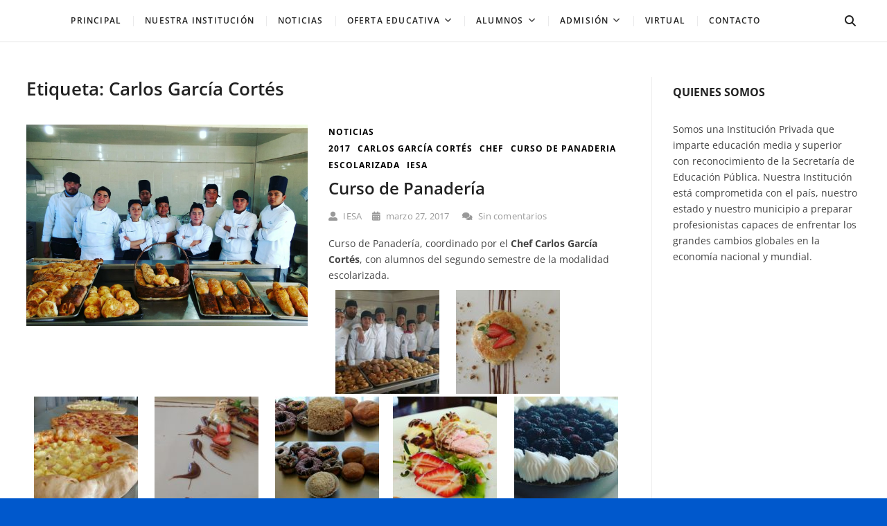

--- FILE ---
content_type: text/html; charset=UTF-8
request_url: https://www.iesa.edu.mx/tag/carlos-garcia-cortes/
body_size: 11762
content:
<!DOCTYPE html>
<html lang="es">
<head>
<meta charset="UTF-8" />
<meta name="viewport" content="width=device-width" />
<link rel="profile" href="https://gmpg.org/xfn/11" />
<title>Carlos García Cortés</title>
<meta name='robots' content='max-image-preview:large' />
<link rel="alternate" type="application/rss+xml" title=" &raquo; Feed" href="https://www.iesa.edu.mx/feed/" />
<link rel="alternate" type="application/rss+xml" title=" &raquo; Feed de los comentarios" href="https://www.iesa.edu.mx/comments/feed/" />
<link rel="alternate" type="application/rss+xml" title=" &raquo; Etiqueta Carlos García Cortés del feed" href="https://www.iesa.edu.mx/tag/carlos-garcia-cortes/feed/" />
<script type="text/javascript">
/* <![CDATA[ */
window._wpemojiSettings = {"baseUrl":"https:\/\/s.w.org\/images\/core\/emoji\/14.0.0\/72x72\/","ext":".png","svgUrl":"https:\/\/s.w.org\/images\/core\/emoji\/14.0.0\/svg\/","svgExt":".svg","source":{"concatemoji":"https:\/\/www.iesa.edu.mx\/wp-includes\/js\/wp-emoji-release.min.js?ver=6.4.7"}};
/*! This file is auto-generated */
!function(i,n){var o,s,e;function c(e){try{var t={supportTests:e,timestamp:(new Date).valueOf()};sessionStorage.setItem(o,JSON.stringify(t))}catch(e){}}function p(e,t,n){e.clearRect(0,0,e.canvas.width,e.canvas.height),e.fillText(t,0,0);var t=new Uint32Array(e.getImageData(0,0,e.canvas.width,e.canvas.height).data),r=(e.clearRect(0,0,e.canvas.width,e.canvas.height),e.fillText(n,0,0),new Uint32Array(e.getImageData(0,0,e.canvas.width,e.canvas.height).data));return t.every(function(e,t){return e===r[t]})}function u(e,t,n){switch(t){case"flag":return n(e,"\ud83c\udff3\ufe0f\u200d\u26a7\ufe0f","\ud83c\udff3\ufe0f\u200b\u26a7\ufe0f")?!1:!n(e,"\ud83c\uddfa\ud83c\uddf3","\ud83c\uddfa\u200b\ud83c\uddf3")&&!n(e,"\ud83c\udff4\udb40\udc67\udb40\udc62\udb40\udc65\udb40\udc6e\udb40\udc67\udb40\udc7f","\ud83c\udff4\u200b\udb40\udc67\u200b\udb40\udc62\u200b\udb40\udc65\u200b\udb40\udc6e\u200b\udb40\udc67\u200b\udb40\udc7f");case"emoji":return!n(e,"\ud83e\udef1\ud83c\udffb\u200d\ud83e\udef2\ud83c\udfff","\ud83e\udef1\ud83c\udffb\u200b\ud83e\udef2\ud83c\udfff")}return!1}function f(e,t,n){var r="undefined"!=typeof WorkerGlobalScope&&self instanceof WorkerGlobalScope?new OffscreenCanvas(300,150):i.createElement("canvas"),a=r.getContext("2d",{willReadFrequently:!0}),o=(a.textBaseline="top",a.font="600 32px Arial",{});return e.forEach(function(e){o[e]=t(a,e,n)}),o}function t(e){var t=i.createElement("script");t.src=e,t.defer=!0,i.head.appendChild(t)}"undefined"!=typeof Promise&&(o="wpEmojiSettingsSupports",s=["flag","emoji"],n.supports={everything:!0,everythingExceptFlag:!0},e=new Promise(function(e){i.addEventListener("DOMContentLoaded",e,{once:!0})}),new Promise(function(t){var n=function(){try{var e=JSON.parse(sessionStorage.getItem(o));if("object"==typeof e&&"number"==typeof e.timestamp&&(new Date).valueOf()<e.timestamp+604800&&"object"==typeof e.supportTests)return e.supportTests}catch(e){}return null}();if(!n){if("undefined"!=typeof Worker&&"undefined"!=typeof OffscreenCanvas&&"undefined"!=typeof URL&&URL.createObjectURL&&"undefined"!=typeof Blob)try{var e="postMessage("+f.toString()+"("+[JSON.stringify(s),u.toString(),p.toString()].join(",")+"));",r=new Blob([e],{type:"text/javascript"}),a=new Worker(URL.createObjectURL(r),{name:"wpTestEmojiSupports"});return void(a.onmessage=function(e){c(n=e.data),a.terminate(),t(n)})}catch(e){}c(n=f(s,u,p))}t(n)}).then(function(e){for(var t in e)n.supports[t]=e[t],n.supports.everything=n.supports.everything&&n.supports[t],"flag"!==t&&(n.supports.everythingExceptFlag=n.supports.everythingExceptFlag&&n.supports[t]);n.supports.everythingExceptFlag=n.supports.everythingExceptFlag&&!n.supports.flag,n.DOMReady=!1,n.readyCallback=function(){n.DOMReady=!0}}).then(function(){return e}).then(function(){var e;n.supports.everything||(n.readyCallback(),(e=n.source||{}).concatemoji?t(e.concatemoji):e.wpemoji&&e.twemoji&&(t(e.twemoji),t(e.wpemoji)))}))}((window,document),window._wpemojiSettings);
/* ]]> */
</script>
<link rel='stylesheet' id='hfe-widgets-style-css' href='https://www.iesa.edu.mx/wp-content/plugins/header-footer-elementor/inc/widgets-css/frontend.css?ver=2.8.1' type='text/css' media='all' />
<style id='wp-emoji-styles-inline-css' type='text/css'>

	img.wp-smiley, img.emoji {
		display: inline !important;
		border: none !important;
		box-shadow: none !important;
		height: 1em !important;
		width: 1em !important;
		margin: 0 0.07em !important;
		vertical-align: -0.1em !important;
		background: none !important;
		padding: 0 !important;
	}
</style>
<link rel='stylesheet' id='wp-block-library-css' href='https://www.iesa.edu.mx/wp-includes/css/dist/block-library/style.min.css?ver=6.4.7' type='text/css' media='all' />
<style id='classic-theme-styles-inline-css' type='text/css'>
/*! This file is auto-generated */
.wp-block-button__link{color:#fff;background-color:#32373c;border-radius:9999px;box-shadow:none;text-decoration:none;padding:calc(.667em + 2px) calc(1.333em + 2px);font-size:1.125em}.wp-block-file__button{background:#32373c;color:#fff;text-decoration:none}
</style>
<style id='global-styles-inline-css' type='text/css'>
body{--wp--preset--color--black: #000000;--wp--preset--color--cyan-bluish-gray: #abb8c3;--wp--preset--color--white: #ffffff;--wp--preset--color--pale-pink: #f78da7;--wp--preset--color--vivid-red: #cf2e2e;--wp--preset--color--luminous-vivid-orange: #ff6900;--wp--preset--color--luminous-vivid-amber: #fcb900;--wp--preset--color--light-green-cyan: #7bdcb5;--wp--preset--color--vivid-green-cyan: #00d084;--wp--preset--color--pale-cyan-blue: #8ed1fc;--wp--preset--color--vivid-cyan-blue: #0693e3;--wp--preset--color--vivid-purple: #9b51e0;--wp--preset--gradient--vivid-cyan-blue-to-vivid-purple: linear-gradient(135deg,rgba(6,147,227,1) 0%,rgb(155,81,224) 100%);--wp--preset--gradient--light-green-cyan-to-vivid-green-cyan: linear-gradient(135deg,rgb(122,220,180) 0%,rgb(0,208,130) 100%);--wp--preset--gradient--luminous-vivid-amber-to-luminous-vivid-orange: linear-gradient(135deg,rgba(252,185,0,1) 0%,rgba(255,105,0,1) 100%);--wp--preset--gradient--luminous-vivid-orange-to-vivid-red: linear-gradient(135deg,rgba(255,105,0,1) 0%,rgb(207,46,46) 100%);--wp--preset--gradient--very-light-gray-to-cyan-bluish-gray: linear-gradient(135deg,rgb(238,238,238) 0%,rgb(169,184,195) 100%);--wp--preset--gradient--cool-to-warm-spectrum: linear-gradient(135deg,rgb(74,234,220) 0%,rgb(151,120,209) 20%,rgb(207,42,186) 40%,rgb(238,44,130) 60%,rgb(251,105,98) 80%,rgb(254,248,76) 100%);--wp--preset--gradient--blush-light-purple: linear-gradient(135deg,rgb(255,206,236) 0%,rgb(152,150,240) 100%);--wp--preset--gradient--blush-bordeaux: linear-gradient(135deg,rgb(254,205,165) 0%,rgb(254,45,45) 50%,rgb(107,0,62) 100%);--wp--preset--gradient--luminous-dusk: linear-gradient(135deg,rgb(255,203,112) 0%,rgb(199,81,192) 50%,rgb(65,88,208) 100%);--wp--preset--gradient--pale-ocean: linear-gradient(135deg,rgb(255,245,203) 0%,rgb(182,227,212) 50%,rgb(51,167,181) 100%);--wp--preset--gradient--electric-grass: linear-gradient(135deg,rgb(202,248,128) 0%,rgb(113,206,126) 100%);--wp--preset--gradient--midnight: linear-gradient(135deg,rgb(2,3,129) 0%,rgb(40,116,252) 100%);--wp--preset--font-size--small: 13px;--wp--preset--font-size--medium: 20px;--wp--preset--font-size--large: 36px;--wp--preset--font-size--x-large: 42px;--wp--preset--spacing--20: 0.44rem;--wp--preset--spacing--30: 0.67rem;--wp--preset--spacing--40: 1rem;--wp--preset--spacing--50: 1.5rem;--wp--preset--spacing--60: 2.25rem;--wp--preset--spacing--70: 3.38rem;--wp--preset--spacing--80: 5.06rem;--wp--preset--shadow--natural: 6px 6px 9px rgba(0, 0, 0, 0.2);--wp--preset--shadow--deep: 12px 12px 50px rgba(0, 0, 0, 0.4);--wp--preset--shadow--sharp: 6px 6px 0px rgba(0, 0, 0, 0.2);--wp--preset--shadow--outlined: 6px 6px 0px -3px rgba(255, 255, 255, 1), 6px 6px rgba(0, 0, 0, 1);--wp--preset--shadow--crisp: 6px 6px 0px rgba(0, 0, 0, 1);}:where(.is-layout-flex){gap: 0.5em;}:where(.is-layout-grid){gap: 0.5em;}body .is-layout-flow > .alignleft{float: left;margin-inline-start: 0;margin-inline-end: 2em;}body .is-layout-flow > .alignright{float: right;margin-inline-start: 2em;margin-inline-end: 0;}body .is-layout-flow > .aligncenter{margin-left: auto !important;margin-right: auto !important;}body .is-layout-constrained > .alignleft{float: left;margin-inline-start: 0;margin-inline-end: 2em;}body .is-layout-constrained > .alignright{float: right;margin-inline-start: 2em;margin-inline-end: 0;}body .is-layout-constrained > .aligncenter{margin-left: auto !important;margin-right: auto !important;}body .is-layout-constrained > :where(:not(.alignleft):not(.alignright):not(.alignfull)){max-width: var(--wp--style--global--content-size);margin-left: auto !important;margin-right: auto !important;}body .is-layout-constrained > .alignwide{max-width: var(--wp--style--global--wide-size);}body .is-layout-flex{display: flex;}body .is-layout-flex{flex-wrap: wrap;align-items: center;}body .is-layout-flex > *{margin: 0;}body .is-layout-grid{display: grid;}body .is-layout-grid > *{margin: 0;}:where(.wp-block-columns.is-layout-flex){gap: 2em;}:where(.wp-block-columns.is-layout-grid){gap: 2em;}:where(.wp-block-post-template.is-layout-flex){gap: 1.25em;}:where(.wp-block-post-template.is-layout-grid){gap: 1.25em;}.has-black-color{color: var(--wp--preset--color--black) !important;}.has-cyan-bluish-gray-color{color: var(--wp--preset--color--cyan-bluish-gray) !important;}.has-white-color{color: var(--wp--preset--color--white) !important;}.has-pale-pink-color{color: var(--wp--preset--color--pale-pink) !important;}.has-vivid-red-color{color: var(--wp--preset--color--vivid-red) !important;}.has-luminous-vivid-orange-color{color: var(--wp--preset--color--luminous-vivid-orange) !important;}.has-luminous-vivid-amber-color{color: var(--wp--preset--color--luminous-vivid-amber) !important;}.has-light-green-cyan-color{color: var(--wp--preset--color--light-green-cyan) !important;}.has-vivid-green-cyan-color{color: var(--wp--preset--color--vivid-green-cyan) !important;}.has-pale-cyan-blue-color{color: var(--wp--preset--color--pale-cyan-blue) !important;}.has-vivid-cyan-blue-color{color: var(--wp--preset--color--vivid-cyan-blue) !important;}.has-vivid-purple-color{color: var(--wp--preset--color--vivid-purple) !important;}.has-black-background-color{background-color: var(--wp--preset--color--black) !important;}.has-cyan-bluish-gray-background-color{background-color: var(--wp--preset--color--cyan-bluish-gray) !important;}.has-white-background-color{background-color: var(--wp--preset--color--white) !important;}.has-pale-pink-background-color{background-color: var(--wp--preset--color--pale-pink) !important;}.has-vivid-red-background-color{background-color: var(--wp--preset--color--vivid-red) !important;}.has-luminous-vivid-orange-background-color{background-color: var(--wp--preset--color--luminous-vivid-orange) !important;}.has-luminous-vivid-amber-background-color{background-color: var(--wp--preset--color--luminous-vivid-amber) !important;}.has-light-green-cyan-background-color{background-color: var(--wp--preset--color--light-green-cyan) !important;}.has-vivid-green-cyan-background-color{background-color: var(--wp--preset--color--vivid-green-cyan) !important;}.has-pale-cyan-blue-background-color{background-color: var(--wp--preset--color--pale-cyan-blue) !important;}.has-vivid-cyan-blue-background-color{background-color: var(--wp--preset--color--vivid-cyan-blue) !important;}.has-vivid-purple-background-color{background-color: var(--wp--preset--color--vivid-purple) !important;}.has-black-border-color{border-color: var(--wp--preset--color--black) !important;}.has-cyan-bluish-gray-border-color{border-color: var(--wp--preset--color--cyan-bluish-gray) !important;}.has-white-border-color{border-color: var(--wp--preset--color--white) !important;}.has-pale-pink-border-color{border-color: var(--wp--preset--color--pale-pink) !important;}.has-vivid-red-border-color{border-color: var(--wp--preset--color--vivid-red) !important;}.has-luminous-vivid-orange-border-color{border-color: var(--wp--preset--color--luminous-vivid-orange) !important;}.has-luminous-vivid-amber-border-color{border-color: var(--wp--preset--color--luminous-vivid-amber) !important;}.has-light-green-cyan-border-color{border-color: var(--wp--preset--color--light-green-cyan) !important;}.has-vivid-green-cyan-border-color{border-color: var(--wp--preset--color--vivid-green-cyan) !important;}.has-pale-cyan-blue-border-color{border-color: var(--wp--preset--color--pale-cyan-blue) !important;}.has-vivid-cyan-blue-border-color{border-color: var(--wp--preset--color--vivid-cyan-blue) !important;}.has-vivid-purple-border-color{border-color: var(--wp--preset--color--vivid-purple) !important;}.has-vivid-cyan-blue-to-vivid-purple-gradient-background{background: var(--wp--preset--gradient--vivid-cyan-blue-to-vivid-purple) !important;}.has-light-green-cyan-to-vivid-green-cyan-gradient-background{background: var(--wp--preset--gradient--light-green-cyan-to-vivid-green-cyan) !important;}.has-luminous-vivid-amber-to-luminous-vivid-orange-gradient-background{background: var(--wp--preset--gradient--luminous-vivid-amber-to-luminous-vivid-orange) !important;}.has-luminous-vivid-orange-to-vivid-red-gradient-background{background: var(--wp--preset--gradient--luminous-vivid-orange-to-vivid-red) !important;}.has-very-light-gray-to-cyan-bluish-gray-gradient-background{background: var(--wp--preset--gradient--very-light-gray-to-cyan-bluish-gray) !important;}.has-cool-to-warm-spectrum-gradient-background{background: var(--wp--preset--gradient--cool-to-warm-spectrum) !important;}.has-blush-light-purple-gradient-background{background: var(--wp--preset--gradient--blush-light-purple) !important;}.has-blush-bordeaux-gradient-background{background: var(--wp--preset--gradient--blush-bordeaux) !important;}.has-luminous-dusk-gradient-background{background: var(--wp--preset--gradient--luminous-dusk) !important;}.has-pale-ocean-gradient-background{background: var(--wp--preset--gradient--pale-ocean) !important;}.has-electric-grass-gradient-background{background: var(--wp--preset--gradient--electric-grass) !important;}.has-midnight-gradient-background{background: var(--wp--preset--gradient--midnight) !important;}.has-small-font-size{font-size: var(--wp--preset--font-size--small) !important;}.has-medium-font-size{font-size: var(--wp--preset--font-size--medium) !important;}.has-large-font-size{font-size: var(--wp--preset--font-size--large) !important;}.has-x-large-font-size{font-size: var(--wp--preset--font-size--x-large) !important;}
.wp-block-navigation a:where(:not(.wp-element-button)){color: inherit;}
:where(.wp-block-post-template.is-layout-flex){gap: 1.25em;}:where(.wp-block-post-template.is-layout-grid){gap: 1.25em;}
:where(.wp-block-columns.is-layout-flex){gap: 2em;}:where(.wp-block-columns.is-layout-grid){gap: 2em;}
.wp-block-pullquote{font-size: 1.5em;line-height: 1.6;}
</style>
<link rel='stylesheet' id='contact-form-7-css' href='https://www.iesa.edu.mx/wp-content/plugins/contact-form-7/includes/css/styles.css?ver=5.9.8' type='text/css' media='all' />
<link rel='stylesheet' id='rs-plugin-settings-css' href='https://www.iesa.edu.mx/wp-content/plugins/revslider/public/assets/css/settings.css?ver=5.4.3' type='text/css' media='all' />
<style id='rs-plugin-settings-inline-css' type='text/css'>
#rs-demo-id {}
</style>
<link rel='stylesheet' id='hfe-style-css' href='https://www.iesa.edu.mx/wp-content/plugins/header-footer-elementor/assets/css/header-footer-elementor.css?ver=2.8.1' type='text/css' media='all' />
<link rel='stylesheet' id='elementor-frontend-css' href='https://www.iesa.edu.mx/wp-content/plugins/elementor/assets/css/frontend.min.css?ver=3.27.7' type='text/css' media='all' />
<link rel='stylesheet' id='elementor-post-17245-css' href='https://www.iesa.edu.mx/wp-content/uploads/elementor/css/post-17245.css?ver=1734682910' type='text/css' media='all' />
<link rel='stylesheet' id='extension-style-css' href='https://www.iesa.edu.mx/wp-content/themes/extension/style.css?ver=6.4.7' type='text/css' media='all' />
<link rel='stylesheet' id='extension-font-icons-css' href='https://www.iesa.edu.mx/wp-content/themes/extension/assets/font-icons/css/all.min.css?ver=6.4.7' type='text/css' media='all' />
<link rel='stylesheet' id='extension-designs-css' href='https://www.iesa.edu.mx/wp-content/themes/extension/css/style-cd-1.css?ver=6.4.7' type='text/css' media='all' />
<link rel='stylesheet' id='hfe-elementor-icons-css' href='https://www.iesa.edu.mx/wp-content/plugins/elementor/assets/lib/eicons/css/elementor-icons.min.css?ver=5.34.0' type='text/css' media='all' />
<link rel='stylesheet' id='hfe-icons-list-css' href='https://www.iesa.edu.mx/wp-content/plugins/elementor/assets/css/widget-icon-list.min.css?ver=3.24.3' type='text/css' media='all' />
<link rel='stylesheet' id='hfe-social-icons-css' href='https://www.iesa.edu.mx/wp-content/plugins/elementor/assets/css/widget-social-icons.min.css?ver=3.24.0' type='text/css' media='all' />
<link rel='stylesheet' id='hfe-social-share-icons-brands-css' href='https://www.iesa.edu.mx/wp-content/plugins/elementor/assets/lib/font-awesome/css/brands.css?ver=5.15.3' type='text/css' media='all' />
<link rel='stylesheet' id='hfe-social-share-icons-fontawesome-css' href='https://www.iesa.edu.mx/wp-content/plugins/elementor/assets/lib/font-awesome/css/fontawesome.css?ver=5.15.3' type='text/css' media='all' />
<link rel='stylesheet' id='hfe-nav-menu-icons-css' href='https://www.iesa.edu.mx/wp-content/plugins/elementor/assets/lib/font-awesome/css/solid.css?ver=5.15.3' type='text/css' media='all' />
<link rel='stylesheet' id='extension-default-styles-css' href='https://www.iesa.edu.mx/wp-content/themes/extension/css/remove-default-color.css?ver=6.4.7' type='text/css' media='all' />
<link rel='stylesheet' id='extension-google-fonts-css' href='https://www.iesa.edu.mx/wp-content/fonts/2ace2a5198bd646606c7c335d8f86dfe.css?ver=6.4.7' type='text/css' media='all' />
<link rel='stylesheet' id='google-fonts-1-css' href='https://fonts.googleapis.com/css?family=Roboto%3A100%2C100italic%2C200%2C200italic%2C300%2C300italic%2C400%2C400italic%2C500%2C500italic%2C600%2C600italic%2C700%2C700italic%2C800%2C800italic%2C900%2C900italic%7CRoboto+Slab%3A100%2C100italic%2C200%2C200italic%2C300%2C300italic%2C400%2C400italic%2C500%2C500italic%2C600%2C600italic%2C700%2C700italic%2C800%2C800italic%2C900%2C900italic&#038;display=swap&#038;ver=6.4.7' type='text/css' media='all' />
<link rel="preconnect" href="https://fonts.gstatic.com/" crossorigin><script type="text/javascript" src="https://www.iesa.edu.mx/wp-includes/js/jquery/jquery.min.js?ver=3.7.1" id="jquery-core-js"></script>
<script type="text/javascript" src="https://www.iesa.edu.mx/wp-includes/js/jquery/jquery-migrate.min.js?ver=3.4.1" id="jquery-migrate-js"></script>
<script type="text/javascript" id="jquery-js-after">
/* <![CDATA[ */
!function($){"use strict";$(document).ready(function(){$(this).scrollTop()>100&&$(".hfe-scroll-to-top-wrap").removeClass("hfe-scroll-to-top-hide"),$(window).scroll(function(){$(this).scrollTop()<100?$(".hfe-scroll-to-top-wrap").fadeOut(300):$(".hfe-scroll-to-top-wrap").fadeIn(300)}),$(".hfe-scroll-to-top-wrap").on("click",function(){$("html, body").animate({scrollTop:0},300);return!1})})}(jQuery);
!function($){'use strict';$(document).ready(function(){var bar=$('.hfe-reading-progress-bar');if(!bar.length)return;$(window).on('scroll',function(){var s=$(window).scrollTop(),d=$(document).height()-$(window).height(),p=d? s/d*100:0;bar.css('width',p+'%')});});}(jQuery);
/* ]]> */
</script>
<script type="text/javascript" src="https://www.iesa.edu.mx/wp-content/plugins/revslider/public/assets/js/jquery.themepunch.tools.min.js?ver=5.4.3" id="tp-tools-js"></script>
<script type="text/javascript" src="https://www.iesa.edu.mx/wp-content/plugins/revslider/public/assets/js/jquery.themepunch.revolution.min.js?ver=5.4.3" id="revmin-js"></script>
<!--[if lt IE 9]>
<script type="text/javascript" src="https://www.iesa.edu.mx/wp-content/themes/extension/js/html5.js?ver=3.7.3" id="html5-js"></script>
<![endif]-->
<link rel="https://api.w.org/" href="https://www.iesa.edu.mx/wp-json/" /><link rel="alternate" type="application/json" href="https://www.iesa.edu.mx/wp-json/wp/v2/tags/60" /><link rel="EditURI" type="application/rsd+xml" title="RSD" href="https://www.iesa.edu.mx/xmlrpc.php?rsd" />
<meta name="generator" content="WordPress 6.4.7" />
<div id="cursor-icon"></div>
<script>
var cursorIcon = document.getElementById('cursor-icon');
document.addEventListener('mousemove', function(e) {
  cursorIcon.style.opacity = 1;
  cursorIcon.style.left = e.pageX + 'px';
  cursorIcon.style.top = e.pageY + 'px';
  setTimeout(function() {
    cursorIcon.style.opacity = 1;
  }, 15000);
});
</script><meta name="generator" content="Elementor 3.27.7; features: e_font_icon_svg, additional_custom_breakpoints; settings: css_print_method-external, google_font-enabled, font_display-swap">
<meta name="generator" content="Powered by Visual Composer - drag and drop page builder for WordPress."/>
<!--[if lte IE 9]><link rel="stylesheet" type="text/css" href="https://www.iesa.edu.mx/wp-content/plugins/js_composer/assets/css/vc_lte_ie9.min.css" media="screen"><![endif]-->			<style>
				.e-con.e-parent:nth-of-type(n+4):not(.e-lazyloaded):not(.e-no-lazyload),
				.e-con.e-parent:nth-of-type(n+4):not(.e-lazyloaded):not(.e-no-lazyload) * {
					background-image: none !important;
				}
				@media screen and (max-height: 1024px) {
					.e-con.e-parent:nth-of-type(n+3):not(.e-lazyloaded):not(.e-no-lazyload),
					.e-con.e-parent:nth-of-type(n+3):not(.e-lazyloaded):not(.e-no-lazyload) * {
						background-image: none !important;
					}
				}
				@media screen and (max-height: 640px) {
					.e-con.e-parent:nth-of-type(n+2):not(.e-lazyloaded):not(.e-no-lazyload),
					.e-con.e-parent:nth-of-type(n+2):not(.e-lazyloaded):not(.e-no-lazyload) * {
						background-image: none !important;
					}
				}
			</style>
			<style type="text/css" id="custom-background-css">
body.custom-background { background-color: #0058cc; }
</style>
	<meta name="generator" content="Powered by Slider Revolution 5.4.3 - responsive, Mobile-Friendly Slider Plugin for WordPress with comfortable drag and drop interface." />
<link rel="icon" href="https://www.iesa.edu.mx/wp-content/uploads/2024/04/1-e1713237975271-75x75.png" sizes="32x32" />
<link rel="icon" href="https://www.iesa.edu.mx/wp-content/uploads/2024/04/1-768x768.png" sizes="192x192" />
<link rel="apple-touch-icon" href="https://www.iesa.edu.mx/wp-content/uploads/2024/04/1-768x768.png" />
<meta name="msapplication-TileImage" content="https://www.iesa.edu.mx/wp-content/uploads/2024/04/1-768x768.png" />
<script type="text/javascript">function setREVStartSize(e){
				try{ var i=jQuery(window).width(),t=9999,r=0,n=0,l=0,f=0,s=0,h=0;					
					if(e.responsiveLevels&&(jQuery.each(e.responsiveLevels,function(e,f){f>i&&(t=r=f,l=e),i>f&&f>r&&(r=f,n=e)}),t>r&&(l=n)),f=e.gridheight[l]||e.gridheight[0]||e.gridheight,s=e.gridwidth[l]||e.gridwidth[0]||e.gridwidth,h=i/s,h=h>1?1:h,f=Math.round(h*f),"fullscreen"==e.sliderLayout){var u=(e.c.width(),jQuery(window).height());if(void 0!=e.fullScreenOffsetContainer){var c=e.fullScreenOffsetContainer.split(",");if (c) jQuery.each(c,function(e,i){u=jQuery(i).length>0?u-jQuery(i).outerHeight(!0):u}),e.fullScreenOffset.split("%").length>1&&void 0!=e.fullScreenOffset&&e.fullScreenOffset.length>0?u-=jQuery(window).height()*parseInt(e.fullScreenOffset,0)/100:void 0!=e.fullScreenOffset&&e.fullScreenOffset.length>0&&(u-=parseInt(e.fullScreenOffset,0))}f=u}else void 0!=e.minHeight&&f<e.minHeight&&(f=e.minHeight);e.c.closest(".rev_slider_wrapper").css({height:f})					
				}catch(d){console.log("Failure at Presize of Slider:"+d)}
			};</script>
		<style type="text/css" id="wp-custom-css">
			#cursor-icon {
  width: 50px;
  height: 50px;
  background-image: url('https://www.iesa.edu.mx/wp-content/uploads/2024/04/001-huella-canina.png');
  background-repeat: no-repeat;
  background-size: cover;
  position: absolute;
  z-index: 9999;
  pointer-events: none;
  opacity: 0;
  transition: all 0.2s ease-out;
	overflow:hidden;
}		</style>
		<noscript><style type="text/css"> .wpb_animate_when_almost_visible { opacity: 1; }</style></noscript></head>
<body data-rsssl=1 class="archive tag tag-carlos-garcia-cortes tag-60 custom-background wp-custom-logo wp-embed-responsive ehf-template-extension ehf-stylesheet-extension piotnetforms-edit  design-1 wpb-js-composer js-comp-ver-5.1.1 vc_responsive elementor-default elementor-kit-17245">

<div id="page" class="site">
	<a class="skip-link screen-reader-text" href="#site-content-contain">Saltar al contenido</a>
	<!-- Masthead ============================================= -->
	<header id="masthead" class="site-header" role="banner">
		<div class="header-wrap">
			<!-- Top Header============================================= -->
			<div class="top-header">
								<!-- Main Header============================================= -->
				<div class="main-header clearfix">
											<!-- Main Nav ============================================= -->
						<div id="sticky-header" class="clearfix">
							<div class="wrap">
								<div class="sticky-header-inner clearfix">

									<div id="site-branding" class="site-branding"><div id="site-detail"> <h2 id="site-title"> 				<a href="https://www.iesa.edu.mx/" title="" rel="home">  </a>
				 </h2> <!-- end .site-title --> </div></div>
									<nav id="site-navigation" class="main-navigation clearfix" role="navigation" aria-label="Menú principal">

										<button class="menu-toggle" aria-controls="primary-menu" aria-expanded="false" type="button">
											<span class="line-bar"></span>
									  	</button> <!-- end .menu-toggle -->

										<ul id="primary-menu" class="menu nav-menu"><li id="menu-item-17602" class="menu-item menu-item-type-post_type menu-item-object-page menu-item-home menu-item-17602"><a href="https://www.iesa.edu.mx/">PRINCIPAL</a></li>
<li id="menu-item-17603" class="menu-item menu-item-type-post_type menu-item-object-page menu-item-17603"><a href="https://www.iesa.edu.mx/nuestrainstitucion/">Nuestra Institución</a></li>
<li id="menu-item-17687" class="menu-item menu-item-type-post_type menu-item-object-page menu-item-17687"><a href="https://www.iesa.edu.mx/noticias-2/">NOTICIAS</a></li>
<li id="menu-item-15272" class="pagescroll menu-item menu-item-type-custom menu-item-object-custom menu-item-has-children menu-item-15272"><a href="#OfertaEducativa">Oferta Educativa</a>
<ul class="sub-menu">
	<li id="menu-item-17605" class="menu-item menu-item-type-post_type menu-item-object-page menu-item-17605"><a href="https://www.iesa.edu.mx/bachillerato-general/">Bachillerato General</a></li>
	<li id="menu-item-15274" class="pagescroll menu-item menu-item-type-custom menu-item-object-custom menu-item-has-children menu-item-15274"><a href="#LicenciaturaModalidadEscolarizada">Licenciatura Modalidad Escolarizada</a>
	<ul class="sub-menu">
		<li id="menu-item-17703" class="menu-item menu-item-type-post_type menu-item-object-page menu-item-17703"><a href="https://www.iesa.edu.mx/licenciaturaenadministracionturisticaescolarizada/">Licenciatura en Administración Turística (Escolarizada)</a></li>
		<li id="menu-item-17607" class="menu-item menu-item-type-post_type menu-item-object-page menu-item-17607"><a href="https://www.iesa.edu.mx/licenciatura-en-derecho-escolarizada-2/">Licenciatura en Derecho (Escolarizada)</a></li>
		<li id="menu-item-17712" class="menu-item menu-item-type-post_type menu-item-object-page menu-item-17712"><a href="https://www.iesa.edu.mx/licenciatura-en-gastronomia-escolarizada/">Licenciatura en Gastronomía (Escolarizada)</a></li>
		<li id="menu-item-17723" class="menu-item menu-item-type-post_type menu-item-object-page menu-item-17723"><a href="https://www.iesa.edu.mx/licenciaturaenpsicologia-escolarizada/">Licenciatura en Psicologia (escolarizada)</a></li>
	</ul>
</li>
	<li id="menu-item-15275" class="pagescroll menu-item menu-item-type-custom menu-item-object-custom menu-item-has-children menu-item-15275"><a href="#LicenciaturaModalidadSemiescolarizadaoEjecutiva">Licenciatura Modalidad Semi escolarizada o Ejecutiva</a>
	<ul class="sub-menu">
		<li id="menu-item-17770" class="menu-item menu-item-type-post_type menu-item-object-page menu-item-17770"><a href="https://www.iesa.edu.mx/licenciaturaenderechosemiescolarizada/">Licenciatura en Derecho (Semiescolarizada)</a></li>
		<li id="menu-item-17785" class="menu-item menu-item-type-post_type menu-item-object-page menu-item-17785"><a href="https://www.iesa.edu.mx/licenciaturaengastronomiasemiescolarizada/">Licenciatura en Gastronomía (Semiescolarizada)</a></li>
		<li id="menu-item-17802" class="menu-item menu-item-type-post_type menu-item-object-page menu-item-17802"><a href="https://www.iesa.edu.mx/licenciaturaenpsicologiasemiescolarizada/">Licenciatura en Psicología (Semiescolarizada)</a></li>
	</ul>
</li>
	<li id="menu-item-15276" class="pagescroll menu-item menu-item-type-custom menu-item-object-custom menu-item-has-children menu-item-15276"><a href="#posgrado">Posgrado</a>
	<ul class="sub-menu">
		<li id="menu-item-17613" class="menu-item menu-item-type-post_type menu-item-object-page menu-item-17613"><a href="https://www.iesa.edu.mx/especialidad-sistema-penal-acusatorio/">Especialidad Sistema Penal Acusatorio</a></li>
		<li id="menu-item-17614" class="menu-item menu-item-type-post_type menu-item-object-page menu-item-17614"><a href="https://www.iesa.edu.mx/maestria-en-juicios-orales/">Maestría en Juicios Orales</a></li>
		<li id="menu-item-17615" class="menu-item menu-item-type-post_type menu-item-object-page menu-item-17615"><a href="https://www.iesa.edu.mx/maestria-en-negocios-turisticos-y-gastronomicos/">Maestría en Negocios Turísticos y Gastronómicos</a></li>
	</ul>
</li>
</ul>
</li>
<li id="menu-item-17616" class="menu-item menu-item-type-custom menu-item-object-custom menu-item-has-children menu-item-17616"><a href="#Alumnos">Alumnos</a>
<ul class="sub-menu">
	<li id="menu-item-17617" class="menu-item menu-item-type-post_type menu-item-object-page menu-item-17617"><a href="https://www.iesa.edu.mx/calendarios2021/">Calendarios</a></li>
	<li id="menu-item-17732" class="menu-item menu-item-type-post_type menu-item-object-page menu-item-17732"><a href="https://www.iesa.edu.mx/horarios/">Horarios</a></li>
	<li id="menu-item-17619" class="menu-item menu-item-type-post_type menu-item-object-page menu-item-17619"><a href="https://www.iesa.edu.mx/becas-resultado/">Becas (Resultado)</a></li>
</ul>
</li>
<li id="menu-item-17620" class="menu-item menu-item-type-custom menu-item-object-custom menu-item-has-children menu-item-17620"><a href="#Admisión">Admisión</a>
<ul class="sub-menu">
	<li id="menu-item-17621" class="menu-item menu-item-type-post_type menu-item-object-page menu-item-17621"><a href="https://www.iesa.edu.mx/informacion-de-becas/">Información de Becas</a></li>
	<li id="menu-item-17622" class="menu-item menu-item-type-post_type menu-item-object-page menu-item-17622"><a href="https://www.iesa.edu.mx/periodos-de-inscripcion/">Periodos de Inscripción</a></li>
	<li id="menu-item-17623" class="menu-item menu-item-type-post_type menu-item-object-page menu-item-17623"><a href="https://www.iesa.edu.mx/requisitos-de-inscripcion-2-2/">Requisitos de Inscripción</a></li>
</ul>
</li>
<li id="menu-item-17624" class="menu-item menu-item-type-post_type menu-item-object-page menu-item-17624"><a href="https://www.iesa.edu.mx/virtual/">Virtual</a></li>
<li id="menu-item-17625" class="menu-item menu-item-type-post_type menu-item-object-page menu-item-17625"><a href="https://www.iesa.edu.mx/contacto-2/">Contacto</a></li>
</ul>									</nav> <!-- end #site-navigation -->
										<div class="header-right">
								<div class="side-menu-wrap">
							<div class="side-menu">
						  		<button type="button" class="hide-menu-toggle">			
									<span class="bars"></span>
							  	</button>

															</div><!-- end .side-menu -->
						</div><!-- end .side-menu-wrap -->
										<button type="button" id="search-toggle" class="header-search"></button>
						<div id="search-box" class="clearfix">
								<form class="search-form" action="https://www.iesa.edu.mx/" method="get" role="search">

	<label class="screen-reader-text">Buscar</label>
			<input type="search" name="s" class="search-field" placeholder="Buscar &hellip;" autocomplete="off" />
		<button type="submit" class="search-submit"><i class="fa fa-search"></i></button>

</form> <!-- end .search-form -->						</div>  <!-- end #search-box -->
							</div> <!-- end .header-right -->
								</div> <!-- end .sticky-header-inner -->
							</div> <!-- end .wrap -->
						</div> <!-- end #sticky-header -->
									</div> <!-- end .main-header -->
			</div> <!-- end .top-header -->

					</div> <!-- end .header-wrap -->
	</header> <!-- end #masthead -->
	<!-- Main Page Start ============================================= -->
	<div id="site-content-contain" class="site-content-contain"><div id="content" class="site-content">
	<div class="wrap">
		<div id="primary" class="content-area">
			<main id="main" class="site-main" role="main">

				<header class="page-header">
					<h1 class="page-title">Etiqueta: <span>Carlos García Cortés</span></h1>				</header><!-- .page-header -->

					<article id="post-15589" class="post-15589 post type-post status-publish format-standard has-post-thumbnail hentry category-noticias tag-36 tag-carlos-garcia-cortes tag-chef tag-curso-de-panaderia tag-escolarizada tag-iesa">
						<div class="post-image-content">
				<figure class="post-featured-image">
						<a title="Curso de Panadería" href="https://www.iesa.edu.mx/curso-de-panaderia/" >
							<img fetchpriority="high" width="1280" height="917" src="https://www.iesa.edu.mx/wp-content/uploads/2017/06/17505213_1408206389199980_2255502250680616871_o.jpg" class="attachment-post-thumbnail size-post-thumbnail wp-post-image" alt="" decoding="async" srcset="https://www.iesa.edu.mx/wp-content/uploads/2017/06/17505213_1408206389199980_2255502250680616871_o.jpg 1280w, https://www.iesa.edu.mx/wp-content/uploads/2017/06/17505213_1408206389199980_2255502250680616871_o-300x215.jpg 300w, https://www.iesa.edu.mx/wp-content/uploads/2017/06/17505213_1408206389199980_2255502250680616871_o-768x550.jpg 768w, https://www.iesa.edu.mx/wp-content/uploads/2017/06/17505213_1408206389199980_2255502250680616871_o-1024x734.jpg 1024w" sizes="(max-width: 1280px) 100vw, 1280px" />						</a>
				</figure><!-- end.post-featured-image -->	
			</div><!-- end.post-image-content -->
				<header class="entry-header">
							<div class="entry-meta">
											<span class="cat-links">
							<ul class="post-categories">
	<li><a href="https://www.iesa.edu.mx/category/noticias/" rel="category tag">Noticias</a></li></ul>						</span> <!-- end .cat-links -->
											<span class="tag-links">
							<a href="https://www.iesa.edu.mx/tag/2017/" rel="tag">2017</a><a href="https://www.iesa.edu.mx/tag/carlos-garcia-cortes/" rel="tag">Carlos García Cortés</a><a href="https://www.iesa.edu.mx/tag/chef/" rel="tag">chef</a><a href="https://www.iesa.edu.mx/tag/curso-de-panaderia/" rel="tag">curso de panaderia</a><a href="https://www.iesa.edu.mx/tag/escolarizada/" rel="tag">escolarizada</a><a href="https://www.iesa.edu.mx/tag/iesa/" rel="tag">iesa</a>						</span> <!-- end .tag-links -->
									</div> <!-- end .entry-meta -->
						<h2 class="entry-title"> <a href="https://www.iesa.edu.mx/curso-de-panaderia/" title="Curso de Panadería"> Curso de Panadería </a> </h2> <!-- end.entry-title -->
							<div class="entry-meta">
					<span class="author vcard"><a href="https://www.iesa.edu.mx/author/iesa/" title="Curso de Panadería"><i class="fas fa-user-alt" aria-hidden="true"></i> IESA</a></span><span class="posted-on"><a href="https://www.iesa.edu.mx/curso-de-panaderia/" title="marzo 27, 2017"><i class="fas fa-calendar-alt" aria-hidden="true"></i> marzo 27, 2017 </a></span>							<span class="comments">
							<a href="https://www.iesa.edu.mx/curso-de-panaderia/#respond"><i class="fas fa-comments" aria-hidden="true"></i> Sin comentarios</a> </span>
									</div> <!-- end .entry-meta -->
					</header><!-- end .entry-header -->
			
		<div class="entry-content">
			<p>Curso de Panadería, coordinado por el <strong>Chef Carlos García Cortés</strong>, con alumnos del segundo semestre de la modalidad escolarizada.</p>
<div id='gallery-1' class='gallery galleryid-15589 gallery-columns-5 gallery-size-thumbnail'><figure class='gallery-item'>
			<div class='gallery-icon landscape'>
				<a href='https://www.iesa.edu.mx/wp-content/uploads/2017/06/17434641_1408206242533328_3559876774141172540_o.jpg'><img decoding="async" width="150" height="150" src="https://www.iesa.edu.mx/wp-content/uploads/2017/06/17434641_1408206242533328_3559876774141172540_o-150x150.jpg" class="attachment-thumbnail size-thumbnail" alt="" srcset="https://www.iesa.edu.mx/wp-content/uploads/2017/06/17434641_1408206242533328_3559876774141172540_o-150x150.jpg 150w, https://www.iesa.edu.mx/wp-content/uploads/2017/06/17434641_1408206242533328_3559876774141172540_o-80x80.jpg 80w, https://www.iesa.edu.mx/wp-content/uploads/2017/06/17434641_1408206242533328_3559876774141172540_o-500x500.jpg 500w" sizes="(max-width: 150px) 100vw, 150px" /></a>
			</div></figure><figure class='gallery-item'>
			<div class='gallery-icon landscape'>
				<a href='https://www.iesa.edu.mx/wp-content/uploads/2017/06/17434841_1408207005866585_1635159378726491950_o.jpg'><img decoding="async" width="150" height="150" src="https://www.iesa.edu.mx/wp-content/uploads/2017/06/17434841_1408207005866585_1635159378726491950_o-150x150.jpg" class="attachment-thumbnail size-thumbnail" alt="" srcset="https://www.iesa.edu.mx/wp-content/uploads/2017/06/17434841_1408207005866585_1635159378726491950_o-150x150.jpg 150w, https://www.iesa.edu.mx/wp-content/uploads/2017/06/17434841_1408207005866585_1635159378726491950_o-80x80.jpg 80w, https://www.iesa.edu.mx/wp-content/uploads/2017/06/17434841_1408207005866585_1635159378726491950_o-500x500.jpg 500w" sizes="(max-width: 150px) 100vw, 150px" /></a>
			</div></figure><figure class='gallery-item'>
			<div class='gallery-icon landscape'>
				<a href='https://www.iesa.edu.mx/wp-content/uploads/2017/06/17436283_1408207362533216_7203612998336890250_o.jpg'><img loading="lazy" decoding="async" width="150" height="150" src="https://www.iesa.edu.mx/wp-content/uploads/2017/06/17436283_1408207362533216_7203612998336890250_o-150x150.jpg" class="attachment-thumbnail size-thumbnail" alt="" srcset="https://www.iesa.edu.mx/wp-content/uploads/2017/06/17436283_1408207362533216_7203612998336890250_o-150x150.jpg 150w, https://www.iesa.edu.mx/wp-content/uploads/2017/06/17436283_1408207362533216_7203612998336890250_o-80x80.jpg 80w, https://www.iesa.edu.mx/wp-content/uploads/2017/06/17436283_1408207362533216_7203612998336890250_o-500x500.jpg 500w" sizes="(max-width: 150px) 100vw, 150px" /></a>
			</div></figure><figure class='gallery-item'>
			<div class='gallery-icon landscape'>
				<a href='https://www.iesa.edu.mx/wp-content/uploads/2017/06/17436327_1408207075866578_817567112381528767_o.jpg'><img loading="lazy" decoding="async" width="150" height="150" src="https://www.iesa.edu.mx/wp-content/uploads/2017/06/17436327_1408207075866578_817567112381528767_o-150x150.jpg" class="attachment-thumbnail size-thumbnail" alt="" srcset="https://www.iesa.edu.mx/wp-content/uploads/2017/06/17436327_1408207075866578_817567112381528767_o-150x150.jpg 150w, https://www.iesa.edu.mx/wp-content/uploads/2017/06/17436327_1408207075866578_817567112381528767_o-80x80.jpg 80w, https://www.iesa.edu.mx/wp-content/uploads/2017/06/17436327_1408207075866578_817567112381528767_o-500x500.jpg 500w" sizes="(max-width: 150px) 100vw, 150px" /></a>
			</div></figure><figure class='gallery-item'>
			<div class='gallery-icon landscape'>
				<a href='https://www.iesa.edu.mx/wp-content/uploads/2017/06/17504428_1408207252533227_1551726474914478129_o.jpg'><img loading="lazy" decoding="async" width="150" height="150" src="https://www.iesa.edu.mx/wp-content/uploads/2017/06/17504428_1408207252533227_1551726474914478129_o-150x150.jpg" class="attachment-thumbnail size-thumbnail" alt="" srcset="https://www.iesa.edu.mx/wp-content/uploads/2017/06/17504428_1408207252533227_1551726474914478129_o-150x150.jpg 150w, https://www.iesa.edu.mx/wp-content/uploads/2017/06/17504428_1408207252533227_1551726474914478129_o-300x300.jpg 300w, https://www.iesa.edu.mx/wp-content/uploads/2017/06/17504428_1408207252533227_1551726474914478129_o-768x768.jpg 768w, https://www.iesa.edu.mx/wp-content/uploads/2017/06/17504428_1408207252533227_1551726474914478129_o-1024x1024.jpg 1024w, https://www.iesa.edu.mx/wp-content/uploads/2017/06/17504428_1408207252533227_1551726474914478129_o-80x80.jpg 80w, https://www.iesa.edu.mx/wp-content/uploads/2017/06/17504428_1408207252533227_1551726474914478129_o-500x500.jpg 500w, https://www.iesa.edu.mx/wp-content/uploads/2017/06/17504428_1408207252533227_1551726474914478129_o-1000x1000.jpg 1000w, https://www.iesa.edu.mx/wp-content/uploads/2017/06/17504428_1408207252533227_1551726474914478129_o.jpg 1280w" sizes="(max-width: 150px) 100vw, 150px" /></a>
			</div></figure><figure class='gallery-item'>
			<div class='gallery-icon landscape'>
				<a href='https://www.iesa.edu.mx/wp-content/uploads/2017/06/17504701_1408207275866558_3276744149793033409_o.jpg'><img loading="lazy" decoding="async" width="150" height="150" src="https://www.iesa.edu.mx/wp-content/uploads/2017/06/17504701_1408207275866558_3276744149793033409_o-150x150.jpg" class="attachment-thumbnail size-thumbnail" alt="" srcset="https://www.iesa.edu.mx/wp-content/uploads/2017/06/17504701_1408207275866558_3276744149793033409_o-150x150.jpg 150w, https://www.iesa.edu.mx/wp-content/uploads/2017/06/17504701_1408207275866558_3276744149793033409_o-80x80.jpg 80w, https://www.iesa.edu.mx/wp-content/uploads/2017/06/17504701_1408207275866558_3276744149793033409_o-500x500.jpg 500w, https://www.iesa.edu.mx/wp-content/uploads/2017/06/17504701_1408207275866558_3276744149793033409_o-1000x1000.jpg 1000w" sizes="(max-width: 150px) 100vw, 150px" /></a>
			</div></figure><figure class='gallery-item'>
			<div class='gallery-icon landscape'>
				<a href='https://www.iesa.edu.mx/wp-content/uploads/2017/06/17504957_1408207162533236_5733071458412823993_o.jpg'><img loading="lazy" decoding="async" width="150" height="150" src="https://www.iesa.edu.mx/wp-content/uploads/2017/06/17504957_1408207162533236_5733071458412823993_o-150x150.jpg" class="attachment-thumbnail size-thumbnail" alt="" srcset="https://www.iesa.edu.mx/wp-content/uploads/2017/06/17504957_1408207162533236_5733071458412823993_o-150x150.jpg 150w, https://www.iesa.edu.mx/wp-content/uploads/2017/06/17504957_1408207162533236_5733071458412823993_o-80x80.jpg 80w, https://www.iesa.edu.mx/wp-content/uploads/2017/06/17504957_1408207162533236_5733071458412823993_o-500x500.jpg 500w" sizes="(max-width: 150px) 100vw, 150px" /></a>
			</div></figure><figure class='gallery-item'>
			<div class='gallery-icon landscape'>
				<a href='https://www.iesa.edu.mx/wp-content/uploads/2017/06/17505157_1408206672533285_126541797653541375_o.jpg'><img loading="lazy" decoding="async" width="150" height="150" src="https://www.iesa.edu.mx/wp-content/uploads/2017/06/17505157_1408206672533285_126541797653541375_o-150x150.jpg" class="attachment-thumbnail size-thumbnail" alt="" srcset="https://www.iesa.edu.mx/wp-content/uploads/2017/06/17505157_1408206672533285_126541797653541375_o-150x150.jpg 150w, https://www.iesa.edu.mx/wp-content/uploads/2017/06/17505157_1408206672533285_126541797653541375_o-80x80.jpg 80w, https://www.iesa.edu.mx/wp-content/uploads/2017/06/17505157_1408206672533285_126541797653541375_o-500x500.jpg 500w" sizes="(max-width: 150px) 100vw, 150px" /></a>
			</div></figure><figure class='gallery-item'>
			<div class='gallery-icon landscape'>
				<a href='https://www.iesa.edu.mx/wp-content/uploads/2017/06/17505202_1408207325866553_5070850942428960110_o.jpg'><img loading="lazy" decoding="async" width="150" height="150" src="https://www.iesa.edu.mx/wp-content/uploads/2017/06/17505202_1408207325866553_5070850942428960110_o-150x150.jpg" class="attachment-thumbnail size-thumbnail" alt="" srcset="https://www.iesa.edu.mx/wp-content/uploads/2017/06/17505202_1408207325866553_5070850942428960110_o-150x150.jpg 150w, https://www.iesa.edu.mx/wp-content/uploads/2017/06/17505202_1408207325866553_5070850942428960110_o-80x80.jpg 80w, https://www.iesa.edu.mx/wp-content/uploads/2017/06/17505202_1408207325866553_5070850942428960110_o-500x500.jpg 500w" sizes="(max-width: 150px) 100vw, 150px" /></a>
			</div></figure><figure class='gallery-item'>
			<div class='gallery-icon landscape'>
				<a href='https://www.iesa.edu.mx/wp-content/uploads/2017/06/17505213_1408206389199980_2255502250680616871_o.jpg'><img loading="lazy" decoding="async" width="150" height="150" src="https://www.iesa.edu.mx/wp-content/uploads/2017/06/17505213_1408206389199980_2255502250680616871_o-150x150.jpg" class="attachment-thumbnail size-thumbnail" alt="" srcset="https://www.iesa.edu.mx/wp-content/uploads/2017/06/17505213_1408206389199980_2255502250680616871_o-150x150.jpg 150w, https://www.iesa.edu.mx/wp-content/uploads/2017/06/17505213_1408206389199980_2255502250680616871_o-80x80.jpg 80w, https://www.iesa.edu.mx/wp-content/uploads/2017/06/17505213_1408206389199980_2255502250680616871_o-500x500.jpg 500w" sizes="(max-width: 150px) 100vw, 150px" /></a>
			</div></figure><figure class='gallery-item'>
			<div class='gallery-icon landscape'>
				<a href='https://www.iesa.edu.mx/wp-content/uploads/2017/06/17505228_1408206902533262_8142932641860158593_o.jpg'><img loading="lazy" decoding="async" width="150" height="150" src="https://www.iesa.edu.mx/wp-content/uploads/2017/06/17505228_1408206902533262_8142932641860158593_o-150x150.jpg" class="attachment-thumbnail size-thumbnail" alt="" srcset="https://www.iesa.edu.mx/wp-content/uploads/2017/06/17505228_1408206902533262_8142932641860158593_o-150x150.jpg 150w, https://www.iesa.edu.mx/wp-content/uploads/2017/06/17505228_1408206902533262_8142932641860158593_o-80x80.jpg 80w, https://www.iesa.edu.mx/wp-content/uploads/2017/06/17505228_1408206902533262_8142932641860158593_o-500x500.jpg 500w" sizes="(max-width: 150px) 100vw, 150px" /></a>
			</div></figure><figure class='gallery-item'>
			<div class='gallery-icon landscape'>
				<a href='https://www.iesa.edu.mx/wp-content/uploads/2017/06/17505360_1408206532533299_5667038060182796054_o.jpg'><img loading="lazy" decoding="async" width="150" height="150" src="https://www.iesa.edu.mx/wp-content/uploads/2017/06/17505360_1408206532533299_5667038060182796054_o-150x150.jpg" class="attachment-thumbnail size-thumbnail" alt="" srcset="https://www.iesa.edu.mx/wp-content/uploads/2017/06/17505360_1408206532533299_5667038060182796054_o-150x150.jpg 150w, https://www.iesa.edu.mx/wp-content/uploads/2017/06/17505360_1408206532533299_5667038060182796054_o-80x80.jpg 80w, https://www.iesa.edu.mx/wp-content/uploads/2017/06/17505360_1408206532533299_5667038060182796054_o-500x500.jpg 500w" sizes="(max-width: 150px) 100vw, 150px" /></a>
			</div></figure><figure class='gallery-item'>
			<div class='gallery-icon landscape'>
				<a href='https://www.iesa.edu.mx/wp-content/uploads/2017/06/17545226_1408207209199898_4440312639917331101_o.jpg'><img loading="lazy" decoding="async" width="150" height="150" src="https://www.iesa.edu.mx/wp-content/uploads/2017/06/17545226_1408207209199898_4440312639917331101_o-150x150.jpg" class="attachment-thumbnail size-thumbnail" alt="" srcset="https://www.iesa.edu.mx/wp-content/uploads/2017/06/17545226_1408207209199898_4440312639917331101_o-150x150.jpg 150w, https://www.iesa.edu.mx/wp-content/uploads/2017/06/17545226_1408207209199898_4440312639917331101_o-80x80.jpg 80w, https://www.iesa.edu.mx/wp-content/uploads/2017/06/17545226_1408207209199898_4440312639917331101_o-500x500.jpg 500w" sizes="(max-width: 150px) 100vw, 150px" /></a>
			</div></figure><figure class='gallery-item'>
			<div class='gallery-icon landscape'>
				<a href='https://www.iesa.edu.mx/wp-content/uploads/2017/06/17545252_1408207125866573_627167622212400323_o.jpg'><img loading="lazy" decoding="async" width="150" height="150" src="https://www.iesa.edu.mx/wp-content/uploads/2017/06/17545252_1408207125866573_627167622212400323_o-150x150.jpg" class="attachment-thumbnail size-thumbnail" alt="" srcset="https://www.iesa.edu.mx/wp-content/uploads/2017/06/17545252_1408207125866573_627167622212400323_o-150x150.jpg 150w, https://www.iesa.edu.mx/wp-content/uploads/2017/06/17545252_1408207125866573_627167622212400323_o-80x80.jpg 80w, https://www.iesa.edu.mx/wp-content/uploads/2017/06/17545252_1408207125866573_627167622212400323_o-500x500.jpg 500w, https://www.iesa.edu.mx/wp-content/uploads/2017/06/17545252_1408207125866573_627167622212400323_o-1000x1000.jpg 1000w" sizes="(max-width: 150px) 100vw, 150px" /></a>
			</div></figure><figure class='gallery-item'>
			<div class='gallery-icon landscape'>
				<a href='https://www.iesa.edu.mx/wp-content/uploads/2017/06/17546836_1408206805866605_3076975049357348661_o.jpg'><img loading="lazy" decoding="async" width="150" height="150" src="https://www.iesa.edu.mx/wp-content/uploads/2017/06/17546836_1408206805866605_3076975049357348661_o-150x150.jpg" class="attachment-thumbnail size-thumbnail" alt="" srcset="https://www.iesa.edu.mx/wp-content/uploads/2017/06/17546836_1408206805866605_3076975049357348661_o-150x150.jpg 150w, https://www.iesa.edu.mx/wp-content/uploads/2017/06/17546836_1408206805866605_3076975049357348661_o-300x300.jpg 300w, https://www.iesa.edu.mx/wp-content/uploads/2017/06/17546836_1408206805866605_3076975049357348661_o-768x767.jpg 768w, https://www.iesa.edu.mx/wp-content/uploads/2017/06/17546836_1408206805866605_3076975049357348661_o-1024x1024.jpg 1024w, https://www.iesa.edu.mx/wp-content/uploads/2017/06/17546836_1408206805866605_3076975049357348661_o-80x80.jpg 80w, https://www.iesa.edu.mx/wp-content/uploads/2017/06/17546836_1408206805866605_3076975049357348661_o-500x500.jpg 500w, https://www.iesa.edu.mx/wp-content/uploads/2017/06/17546836_1408206805866605_3076975049357348661_o-1000x1000.jpg 1000w, https://www.iesa.edu.mx/wp-content/uploads/2017/06/17546836_1408206805866605_3076975049357348661_o.jpg 1151w" sizes="(max-width: 150px) 100vw, 150px" /></a>
			</div></figure><figure class='gallery-item'>
			<div class='gallery-icon landscape'>
				<a href='https://www.iesa.edu.mx/wp-content/uploads/2017/06/17547005_1408207045866581_1861356287139474736_o.jpg'><img loading="lazy" decoding="async" width="150" height="150" src="https://www.iesa.edu.mx/wp-content/uploads/2017/06/17547005_1408207045866581_1861356287139474736_o-150x150.jpg" class="attachment-thumbnail size-thumbnail" alt="" srcset="https://www.iesa.edu.mx/wp-content/uploads/2017/06/17547005_1408207045866581_1861356287139474736_o-150x150.jpg 150w, https://www.iesa.edu.mx/wp-content/uploads/2017/06/17547005_1408207045866581_1861356287139474736_o-80x80.jpg 80w, https://www.iesa.edu.mx/wp-content/uploads/2017/06/17547005_1408207045866581_1861356287139474736_o-500x500.jpg 500w" sizes="(max-width: 150px) 100vw, 150px" /></a>
			</div></figure>
		</div>

		</div> <!-- end .entry-content -->

	</article><!-- end .post -->			</main><!-- end #main -->
		</div> <!-- #primary -->
		
		<aside id="secondary" class="widget-area" role="complementary" aria-label="Secundario">
  
  <aside id="text-2" class="widget widget_text"><h2 class="widget-title">Quienes Somos</h2>			<div class="textwidget"><p>Somos una Institución Privada que imparte educación media y superior con reconocimiento de la Secretaría de Educación Pública. Nuestra Institución está comprometida con el país, nuestro estado y nuestro municipio a preparar profesionistas capaces de enfrentar los grandes cambios globales en la economía nacional y mundial.</p>
</div>
		</aside>
</aside><!-- end #secondary -->
	</div><!-- end .wrap -->
</div><!-- end #content -->
		<!-- Footer Start ============================================= -->
		<footer id="colophon" class="site-footer" role="contentinfo">
		
			<!-- Site Information ============================================= -->
			<div class="site-info"  style="background-image:url('https://www.iesa.edu.mx/wp-content/uploads/2024/01/E169B512-C2D0-4E59-9F8A-441829448302.jpeg');" >
				<div class="wrap">
										<div class="copyright">
					
						<a title="" target="_blank" href="https://www.iesa.edu.mx/"></a> | 
									Diseñado por: <a title="Theme Freesia" target="_blank" href="https://themefreesia.com">Theme Freesia</a> |
									 <a title="WordPress" target="_blank" href="https://wordpress.org">WordPress</a> | &copy; Copyright. Todos los derechos reservados.											</div><!-- end .copyright -->
					<div style="clear:both;"></div>
				</div> <!-- end .wrap -->
			</div> <!-- end .site-info -->
								<button type="button" class="go-to-top" type="button">
						<span class="screen-reader-text">Arriba</span>
						<span class="icon-bg"></span>
							 <span class="back-to-top-text">Arriba</span>
							<i class="fas fa-angle-up back-to-top-icon"></i>
					</button>
						<div class="page-overlay"></div>
		</footer> <!-- end #colophon -->
	</div><!-- end .site-content-contain -->
</div><!-- end #page -->
			<script>
				const lazyloadRunObserver = () => {
					const lazyloadBackgrounds = document.querySelectorAll( `.e-con.e-parent:not(.e-lazyloaded)` );
					const lazyloadBackgroundObserver = new IntersectionObserver( ( entries ) => {
						entries.forEach( ( entry ) => {
							if ( entry.isIntersecting ) {
								let lazyloadBackground = entry.target;
								if( lazyloadBackground ) {
									lazyloadBackground.classList.add( 'e-lazyloaded' );
								}
								lazyloadBackgroundObserver.unobserve( entry.target );
							}
						});
					}, { rootMargin: '200px 0px 200px 0px' } );
					lazyloadBackgrounds.forEach( ( lazyloadBackground ) => {
						lazyloadBackgroundObserver.observe( lazyloadBackground );
					} );
				};
				const events = [
					'DOMContentLoaded',
					'elementor/lazyload/observe',
				];
				events.forEach( ( event ) => {
					document.addEventListener( event, lazyloadRunObserver );
				} );
			</script>
			<script type="text/javascript" src="https://www.iesa.edu.mx/wp-includes/js/dist/vendor/wp-polyfill-inert.min.js?ver=3.1.2" id="wp-polyfill-inert-js"></script>
<script type="text/javascript" src="https://www.iesa.edu.mx/wp-includes/js/dist/vendor/regenerator-runtime.min.js?ver=0.14.0" id="regenerator-runtime-js"></script>
<script type="text/javascript" src="https://www.iesa.edu.mx/wp-includes/js/dist/vendor/wp-polyfill.min.js?ver=3.15.0" id="wp-polyfill-js"></script>
<script type="text/javascript" src="https://www.iesa.edu.mx/wp-includes/js/dist/hooks.min.js?ver=c6aec9a8d4e5a5d543a1" id="wp-hooks-js"></script>
<script type="text/javascript" src="https://www.iesa.edu.mx/wp-includes/js/dist/i18n.min.js?ver=7701b0c3857f914212ef" id="wp-i18n-js"></script>
<script type="text/javascript" id="wp-i18n-js-after">
/* <![CDATA[ */
wp.i18n.setLocaleData( { 'text direction\u0004ltr': [ 'ltr' ] } );
/* ]]> */
</script>
<script type="text/javascript" src="https://www.iesa.edu.mx/wp-content/plugins/contact-form-7/includes/swv/js/index.js?ver=5.9.8" id="swv-js"></script>
<script type="text/javascript" id="contact-form-7-js-extra">
/* <![CDATA[ */
var wpcf7 = {"api":{"root":"https:\/\/www.iesa.edu.mx\/wp-json\/","namespace":"contact-form-7\/v1"}};
/* ]]> */
</script>
<script type="text/javascript" id="contact-form-7-js-translations">
/* <![CDATA[ */
( function( domain, translations ) {
	var localeData = translations.locale_data[ domain ] || translations.locale_data.messages;
	localeData[""].domain = domain;
	wp.i18n.setLocaleData( localeData, domain );
} )( "contact-form-7", {"translation-revision-date":"2024-07-17 09:00:42+0000","generator":"GlotPress\/4.0.1","domain":"messages","locale_data":{"messages":{"":{"domain":"messages","plural-forms":"nplurals=2; plural=n != 1;","lang":"es"},"This contact form is placed in the wrong place.":["Este formulario de contacto est\u00e1 situado en el lugar incorrecto."],"Error:":["Error:"]}},"comment":{"reference":"includes\/js\/index.js"}} );
/* ]]> */
</script>
<script type="text/javascript" src="https://www.iesa.edu.mx/wp-content/plugins/contact-form-7/includes/js/index.js?ver=5.9.8" id="contact-form-7-js"></script>
<script type="text/javascript" src="https://www.iesa.edu.mx/wp-content/themes/extension/js/extension-main.js?ver=6.4.7" id="extension-main-js"></script>
<script type="text/javascript" src="https://www.iesa.edu.mx/wp-content/themes/extension/js/navigation.js?ver=6.4.7" id="extension-navigation-js"></script>
<script type="text/javascript" src="https://www.iesa.edu.mx/wp-content/themes/extension/js/skip-link-focus-fix.js?ver=6.4.7" id="extension-skip-link-focus-fix-js"></script>
<script type="text/javascript" src="https://www.iesa.edu.mx/wp-content/themes/extension/assets/sticky/jquery.sticky.min.js?ver=6.4.7" id="jquery-sticky-js"></script>
<script type="text/javascript" src="https://www.iesa.edu.mx/wp-content/themes/extension/assets/sticky/sticky-settings.js?ver=6.4.7" id="extension-sticky-settings-js"></script>
<div data-piotnetforms-ajax-url="https://www.iesa.edu.mx/wp-admin/admin-ajax.php"></div><div data-piotnetforms-plugin-url="https://www.iesa.edu.mx/wp-content/plugins"></div><div class="piotnetforms-break-point" data-piotnetforms-break-point-md="1025" data-piotnetforms-break-point-lg="767"></div></body>
</html>

--- FILE ---
content_type: text/css
request_url: https://www.iesa.edu.mx/wp-content/themes/extension/css/remove-default-color.css?ver=6.4.7
body_size: 851
content:
/* Nav, links and hover */

a,
ul li a:hover,
ol li a:hover,
.main-navigation a:hover, /* Navigation */
.main-navigation ul li.current-menu-item a,
.main-navigation ul li.current_page_ancestor a,
.main-navigation ul li.current-menu-ancestor a,
.main-navigation ul li.current_page_item a,
.main-navigation ul li:hover > a,
.main-navigation li.current-menu-ancestor.menu-item-has-children > a:after,
.main-navigation li.current-menu-item.menu-item-has-children > a:after,
.main-navigation ul li:hover > a:after,
.main-navigation li.menu-item-has-children > a:hover:after,
.main-navigation li.page_item_has_children > a:hover:after,
.main-navigation ul li ul li a:hover,
.main-navigation ul li ul li:hover > a,
.main-navigation ul li.current-menu-item ul li a:hover,
.top-bar .widget_contact ul li a i,
.side-menu-wrap .side-nav-wrap a:hover, /* Side Menu */
.entry-title a:hover, /* Post */
.entry-title a:focus,
.entry-title a:active,
.entry-meta a:hover,
.image-navigation .nav-links a,
.widget ul li a:hover, /* Widgets */
.widget-title a:hover,
.widget_contact ul li a:hover,
.site-info .copyright a:hover, /* Footer */
#colophon .widget ul li a:hover {
	color: #aaa;
}

/* Webkit */
::selection {
	background: #aaa;
	color: #fff;
}

/* Gecko/Mozilla */
::-moz-selection {
	background: #aaa;
	color: #fff;
}

/* Accessibility
================================================== */
.screen-reader-text:hover,
.screen-reader-text:active,
.screen-reader-text:focus {
	background-color: #f1f1f1;
	color: #aaa;
}

/* Default Buttons
================================================== */
input[type="reset"],/* Forms  */
input[type="button"],
input[type="submit"] {
	background-color: #aaa;
}

/* Header Image Button */
.btn-default{
	background: #aaa;
	background-image: none;
}

.btn-default:hover {
	background: #aaa;
}

/* #bbpress
================================================== */
#bbpress-forums .bbp-topics a:hover {
	color: #aaa;
}

.bbp-submit-wrapper button.submit {
	background-color: #aaa;
	border: 1px solid #aaa;
}

/* Woocommerce
================================================== */
.woocommerce #respond input#submit,
.woocommerce a.button, 
.woocommerce button.button, 
.woocommerce input.button,
.woocommerce #respond input#submit.alt, 
.woocommerce a.button.alt, 
.woocommerce button.button.alt, 
.woocommerce input.button.alt,
.woocommerce-demo-store p.demo_store {
	background-color: #aaa;
}

.woocommerce .woocommerce-message:before {
	color: #aaa;
}

/* ----- Gradient Button Color ----- */
.btn-default{
	background: #aaa;
	background-image: linear-gradient(125deg,#aaa,#aaa);
}

.btn-default:hover {
	background: #aaa;
}

/*.... Header(Design Layout 4-5) ....*/
.design-4 .header-wrap-inner,
body:not(.home).design-5 .header-wrap-inner {
	background-color: #aaa;
}

@media only screen and (max-width: 767px) {
	.home.design-5 .top-header {
		background-color: #aaa;
	}
}